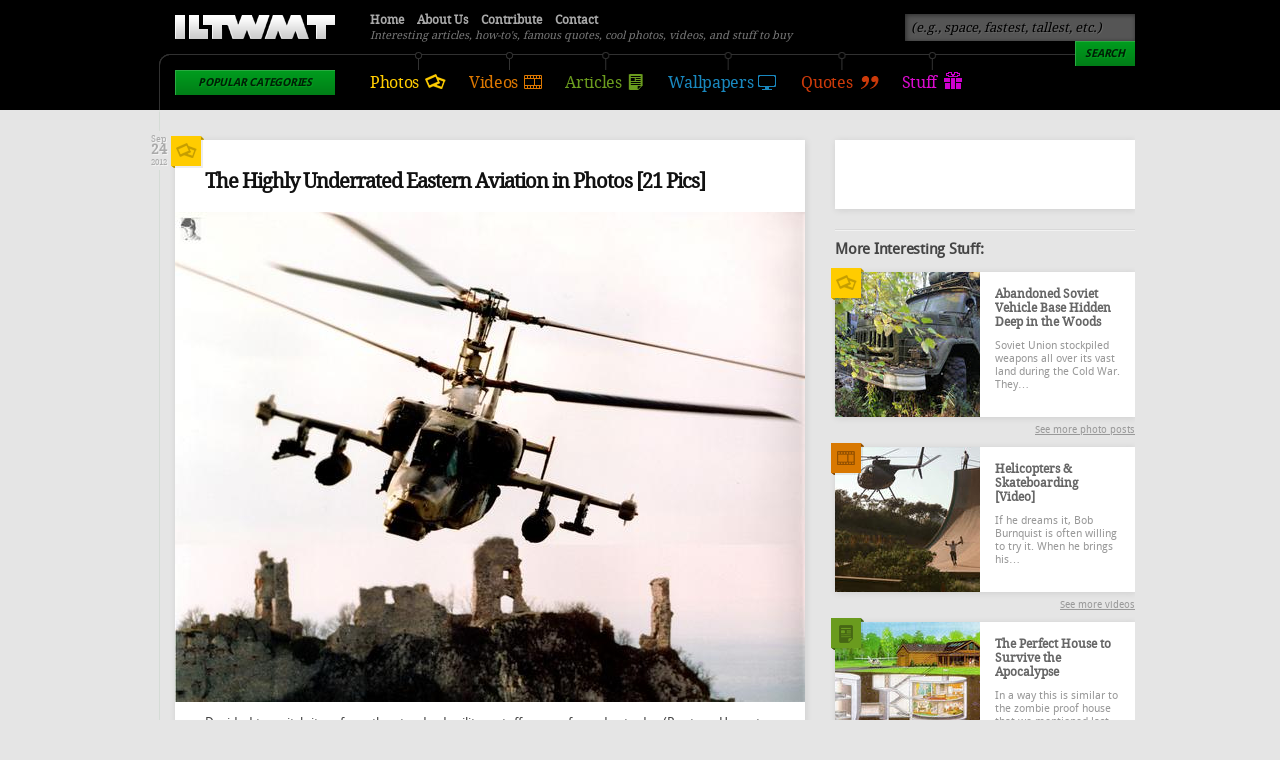

--- FILE ---
content_type: text/html; charset=utf-8
request_url: https://www.iliketowastemytime.com/2012/09/24/highly-underrated-eastern-aviation-in-photos-21-pics
body_size: 9403
content:
<!DOCTYPE html PUBLIC "-//W3C//DTD XHTML 1.0 Transitional//EN" "http://www.w3.org/TR/xhtml1/DTD/xhtml1-transitional.dtd">
<!-- 
A project by:
 __    __                            ___        ___ __                
/\ \__/\ \                         / ___\ __  / ___\\ \__             
\ \  _\ \ \___    ___   ___   ___ /\ \__//\_\/\ \__/ \  _\  __  __    
 \ \ \/\ \  _  \/\  __\/__  \/ __ \ \  __\/\ \ \  __\ \ \/ /\ \/\ \   
  \ \ \_\ \ \ \ \ \ \/\  __//\  __/\ \ \_/\ \ \ \ \_/\ \ \_\ \ \_\ \  
   \ \__\\ \_\ \_\ \_\ \____\ \____\\ \_\  \ \_\ \_\  \ \__\\/\____ \ 
    \/__/ \/_/\/_/\/_/\/____/\/____/ \/_/   \/_/\/_/   \/__/ \/___/\ \
                                                                /\___/
                                                 threefifty.ca  \/__/
-->
<html xmlns="http://www.w3.org/1999/xhtml" xml:lang="en" lang="en" dir="ltr">
<head>
<meta http-equiv="Content-Type" content="text/html; charset=utf-8" />
<meta http-equiv="Content-Type" content="text/html; charset=utf-8" />
<meta property="og:site_name" content="I Like To Waste My Time"/>
<meta property="og:title" content="The Highly Underrated Eastern Aviation in Photos [21 Pics]"/>
<meta property="og:description" content="Decided to switch it up from the standard military stuff we see from day to day (raptors, hornets etc) and show you how the east likes their aviation. We like it because we are professional Ukrainians."/>
<meta property="og:type" content="blog"/>
<meta property="og:url" content="https://www.iliketowastemytime.com/2012/09/24/highly-underrated-eastern-aviation-in-photos-21-pics"/>
<meta property="og:image" content="https://www.iliketowastemytime.com/sites/default/files/eastern-aviation-ka-52.jpg"/>
<meta property="fb:admins" content="587525507,869455693"/>
<script type="text/javascript" src="http://platform.twitter.com/widgets.js"></script>
<script type="text/javascript" src="https://apis.google.com/js/plusone.js"></script>
<link rel="shortcut icon" href="/sites/default/files/iliketowastemytime_favicon_2.gif" type="image/x-icon" />
<meta name="keywords" content="soviet aviation,russian aviation,amazing,beautiful photos,insane planes,big bomber,fighter,Aviation,helicopter,mig,Military,russia,soviet,su-27,ukraine" />
<meta name="description" content="Decided to switch it up from the standard military stuff we see from day to day (raptors, hornets etc) and show you how the east likes their aviation. We like it because we are professional Ukrainians." />
<meta name="abstract" content="Soviet and Russian aviation is the best" />
<title>The Highly Underrated Eastern Aviation in Photos [21 Pics] | I Like To Waste My Time</title>
<link type="text/css" rel="stylesheet" media="all" href="/modules/node/node.css?b" />
<link type="text/css" rel="stylesheet" media="all" href="/modules/system/defaults.css?b" />
<link type="text/css" rel="stylesheet" media="all" href="/modules/system/system.css?b" />
<link type="text/css" rel="stylesheet" media="all" href="/modules/system/system-menus.css?b" />
<link type="text/css" rel="stylesheet" media="all" href="/modules/user/user.css?b" />
<link type="text/css" rel="stylesheet" media="all" href="/sites/all/modules/cck/theme/content-module.css?b" />
<link type="text/css" rel="stylesheet" media="all" href="/sites/all/modules/ckeditor/ckeditor.css?b" />
<link type="text/css" rel="stylesheet" media="all" href="/sites/all/modules/filefield/filefield.css?b" />
<link type="text/css" rel="stylesheet" media="all" href="/sites/all/modules/search_autocomplete/css/jquery.autocomplete.css?b" />
<link type="text/css" rel="stylesheet" media="all" href="/sites/all/modules/simplenews/simplenews.css?b" />
<link type="text/css" rel="stylesheet" media="all" href="/sites/all/modules/cck/modules/fieldgroup/fieldgroup.css?b" />
<link type="text/css" rel="stylesheet" media="all" href="/sites/all/modules/views/css/views.css?b" />
<link type="text/css" rel="stylesheet" media="all" href="/sites/all/themes/iltwmt/style.css?b" />
<script type="text/javascript" src="/sites/default/files/js/js_51d03206aab8d65fa1f55ad496536024.js"></script>
<script type="text/javascript">
<!--//--><![CDATA[//><!--
jQuery.extend(Drupal.settings, { "basePath": "/", "googleanalytics": { "trackOutbound": 1, "trackMailto": 1, "trackDownload": 1, "trackDownloadExtensions": "7z|aac|arc|arj|asf|asx|avi|bin|csv|doc|exe|flv|gif|gz|gzip|hqx|jar|jpe?g|js|mp(2|3|4|e?g)|mov(ie)?|msi|msp|pdf|phps|png|ppt|qtm?|ra(m|r)?|sea|sit|tar|tgz|torrent|txt|wav|wma|wmv|wpd|xls|xml|z|zip" }, "search_autocomplete": { "form1": { "selector": "#search-form", "minChars": "3", "max_sug": "15", "url": "/search_autocomplete/1/autocomplete", "fid": "1" }, "form3": { "selector": "#search-block-form", "minChars": "3", "max_sug": "15", "url": "/search_autocomplete/3/autocomplete", "fid": "3" } } });
//--><!]]>
</script>
<meta property="fb:pages" content="184777168233314" />
</head>
<body>
  <div id="fb-root"></div>
      <script>(function(d, s, id) {
        var js, fjs = d.getElementsByTagName(s)[0];
        if (d.getElementById(id)) return;
        js = d.createElement(s); js.id = id;
        js.src = "//connect.facebook.net/en_US/all.js#xfbml=1&appId=250863288273475";
        fjs.parentNode.insertBefore(js, fjs);
      }(document, 'script', 'facebook-jssdk'));</script><div id="header-bg" class="sticky">
    <div id="header">
    <h1 class="logo"><a href="/">I Like To Waste My Time</a></h1>
    <p class="slogan">Interesting articles, how-to's, famous quotes, cool photos, videos, and stuff to buy</p>
    <ul class="menu-main">
      <li class="photos"><a href="/photos">Photos</a></li>
      <li class="videos"><a href="/videos">Videos</a></li>
      <li class="articles"><a href="/articles">Articles</a></li>
      <li class="wallpapers"><a href="/wallpapers">Wallpapers</a></li>
      <li class="quotes"><a href="/quotes">Quotes</a></li>
      <li class="stuff"><a href="/stuff">Stuff</a></li>
    </ul>
    <div class="categories">
      <h3 class="button">Popular Categories</h3><ul><li><a href="/abandoned">Abandoned</a></li><li><a href="/architecture">Architecture</a></li><li><a href="/art">Art</a></li><li><a href="/aviation">Aviation</a></li><li><a href="/bikes">Bikes</a></li><li><a href="/boats">Boats</a></li><li><a href="/cars">Cars</a></li><li><a href="/conspiracy">Conspiracy</a></li><li><a href="/diy">DIY</a></li><li><a href="/funny">Funny</a></li><li><a href="/history">History</a></li><li><a href="/luxury">Luxury</a></li><li><a href="/military">Military</a></li><li><a href="/music">Music</a></li><li><a href="/places">Places</a></li><li><a href="/society">Society</a></li><li><a href="/space">Space</a></li><li><a href="/sports">Sports</a></li><li><a href="/technology">Technology</a></li><li><a href="/wtf">WTF?</a></li><li><a href="/nature">Nature</a></li><li><a href="/misc">Misc</a></li><li><a href="/top-100">Top 100</a></li></ul>    </div>
    <ul class="menu-secondary">
      <li><a href="/">Home</a></li>
      <li><a href="/about">About Us</a></li>
      <li><a href="/contribute">Contribute</a></li>
      <li><a href="/contact">Contact</a></li>
    </ul>
        <div class="search">
      <form action="/2012/09/24/highly-underrated-eastern-aviation-in-photos-21-pics"  accept-charset="UTF-8" method="post" id="search-block-form">
<div><div class="container-inline">
  <div class="form-item" id="edit-search-block-form-1-wrapper">
 <input type="text" maxlength="128" name="search_block_form" id="edit-search-block-form-1" size="15" value="(e.g., space, fastest, tallest, etc.)" title="Enter the terms you wish to search for." class="form-text" />
</div>
<input type="submit" name="op" id="edit-submit" value="Search"  class="form-submit button" /><input type="hidden" name="form_build_id" id="form-U0bTPDA7f5V4ZFBattaglvPn_wVrPxMiThzwb3V9f3A" value="form-U0bTPDA7f5V4ZFBattaglvPn_wVrPxMiThzwb3V9f3A"  />
<input type="hidden" name="form_id" id="edit-search-block-form" value="search_block_form"  />
</div>

</div></form>
    </div>
      </div>
</div>
<div id="main-container" class="sticky">
  <div id="content">
                            <div class="post photo">
          <h2><a href="/2012/09/24/highly-underrated-eastern-aviation-in-photos-21-pics">The Highly Underrated Eastern Aviation in Photos [21 Pics]</a></h2>
          <p><a href="/sites/default/files/eastern-aviation-ka-52.jpg"><img src="https://www.iliketowastemytime.com/sites/default/files/imagecache/blog_image/eastern-aviation-ka-52.jpg" alt="Ka 52" title=""  class="imagecache imagecache-blog_image" width="630" height="490" /></a></p>
        <p class="time"><span class="month">Sep</span> <span class="day">24</span> <span class="year">2012</span></p>  <p>Decided to switch it up from the standard military stuff we see from day to day (Raptors, Hornets, etc) and show you how the East likes their aviation. We like it too.</p>
<p><strong>Cover Photo:</strong> Kamov <a title="Ka-50 Wiki Page" target="_blank" href="http://en.wikipedia.org/wiki/Kamov_Ka-50">Ka-50 &ldquo;Black Shark&rdquo;</a> is piloting around ancient ruins. Only a handful of these helicopters are currently in service due to budget cuts after the fall of the Soviet Union.</p>
<p><a href="/sites/default/files/eastern-aviation-22m3-1.jpg" id="img-2"><img src="https://www.iliketowastemytime.com/sites/default/files/imagecache/blog_image/eastern-aviation-22m3-1.jpg" alt="Tu 22 M3" title=""  class="lazy" width="630" height="376" /></a></p>
<p class="caption"><a title="Tu-22M3 Wiki Page" target="_blank" href="http://en.wikipedia.org/wiki/Tupolev_Tu-22M">Tu-22M3</a> preparing for take off. It is Russia's primary supersonic, swing-wing, long-range strategic and maritime strike bomber.</p>
<p><a href="/sites/default/files/eastern-aviation-ka50.jpg" id="img-3"><img src="https://www.iliketowastemytime.com/sites/default/files/imagecache/blog_image/eastern-aviation-ka50.jpg" alt="Ka 50" title=""  class="lazy" width="630" height="420" /></a></p>
<p class="caption">Two <a title="Ka-50 Wiki Page" target="_blank" href="http://en.wikipedia.org/wiki/Kamov_Ka-50">Ka-50</a> flying in formation. These helicopters are extremely unique in their construction (no rear rotor) and have ejection seat capability. During an ejection sequence the rotor blades shoot off with explosive charges, and the cockpit is jettisoned allowing a safe exit for the pilot.</p>
<p><a href="/sites/default/files/eastern-aviation-mig25.jpg" id="img-4"><img src="https://www.iliketowastemytime.com/sites/default/files/imagecache/blog_image/eastern-aviation-mig25.jpg" alt="Mig 25" title=""  class="lazy" width="630" height="420" /></a></p>
<p class="caption"><a title="MiG-25 Wiki Page" target="_blank" href="http://en.wikipedia.org/wiki/Mikoyan-Gurevich_MiG-25">MiG-25 &ldquo;Foxbat&rdquo;</a> during take off. A most impressive aircraft designed to fill the role of a supersonic interceptor and reconnaissance aircraft. The MiG has a top speed of Mach 2.83+ (as high as Mach 3.2, but at risk of significant damage to the engines) making it the second fastest and second highest-flying military aircraft ever fielded after the <a title="SR-71 ILTWMT Article" target="_blank" href="http://iliketowastemytime.com/facts-you-didnt-know-about-sr71-blackbird">SR-71 &ldquo;Blackbird&rdquo;</a>.</p>
<p><a href="/sites/default/files/eastern-aviation-ka52-alligator.jpg" id="img-5"><img src="https://www.iliketowastemytime.com/sites/default/files/imagecache/blog_image/eastern-aviation-ka52-alligator.jpg" alt="Ka 52" title=""  class="lazy" width="630" height="421" /></a></p>
<p class="caption"><a title="Ka-50/52 Wiki Page" target="_blank" href="http://en.wikipedia.org/wiki/Kamov_Ka-50">Ka-52 &ldquo;Alligator&rdquo;</a>, is a newer version of the Ka-50. It has a twin side-by-side cockpit layout, which enables the pilot and the copilot to work more closely when attacking ground units.</p>
<p><a href="/sites/default/files/eastern-aviation-mig29.jpg" id="img-6"><img src="https://www.iliketowastemytime.com/sites/default/files/imagecache/blog_image/eastern-aviation-mig29.jpg" alt="Mig 29" title=""  class="lazy" width="630" height="394" /></a></p>
<p class="caption"><a title="MiG-29 Wiki Page" target="_blank" href="http://en.wikipedia.org/wiki/Mikoyan_MiG-29">MiG-29</a> doing low-flying maneuvers at an airshow. The MiG-29 is one of the most successful (and cost effective) air superiority fighters in the world. Currently 29 countries across the globe are actively using these fighters.</p>
<p><a href="/sites/default/files/eastern-aviation-mi24.jpg" id="img-7"><img src="https://www.iliketowastemytime.com/sites/default/files/imagecache/blog_image/eastern-aviation-mi24.jpg" alt="Mi 24" title=""  class="lazy" width="630" height="394" /></a></p>
<p class="caption">A <a title="Mi-24 Hind Wiki Page" target="_blank" href="http://en.wikipedia.org/wiki/Mil_Mi-24">Mi-24 &ldquo;Hind&rdquo;</a> performing a low fly-by over an armored column. A helicopter that was liked by the pilots that flew it. Many called it the flying tank due to the amount of damage it could take during combat. It proved its capability during the Soviet-Afghan war of the 80's.</p>
<p><a href="/sites/default/files/eastern-aviation-mi-24.jpg" id="img-8"><img src="https://www.iliketowastemytime.com/sites/default/files/imagecache/blog_image/eastern-aviation-mi-24.jpg" alt="Mi 24" title=""  class="lazy" width="630" height="354" /></a></p>
<p class="caption">Two <a title="Mi-24 Wiki Page" target="_blank" href="http://en.wikipedia.org/wiki/Mil_Mi-24">Mi-24</a> firing unguided rockets (and canons) at ground targets. Over 2,000 of these birds have been made, and many countries across the world are still actively using these helicopters.</p>
<p><a href="/sites/default/files/eastern-aviation-mig25-1.jpg" id="img-9"><img src="https://www.iliketowastemytime.com/sites/default/files/imagecache/blog_image/eastern-aviation-mig25-1.jpg" alt="Mig 25" title=""  class="lazy" width="630" height="419" /></a></p>
<p class="caption">The capabilities of the <a title="MiG-25 Wiki Page" target="_blank" href="http://en.wikipedia.org/wiki/Mikoyan-Gurevich_MiG-25">MiG-25</a> were better understood in 1976 when Soviet pilot Viktor Belenko defected in a MiG-25 to the United States via Japan. The West was shocked about the performance figures of the new MiG, and as a result upped performance figures of their new F-15 fighter during the development.</p>
<p><a href="/sites/default/files/eastern-aviation-mig-29.jpg" id="img-10"><img src="https://www.iliketowastemytime.com/sites/default/files/imagecache/blog_image/eastern-aviation-mig-29.jpg" alt="Mig 29" title=""  class="lazy" width="630" height="394" /></a></p>
<p class="caption"><a title="MiG-29 Wiki Page" target="_blank" href="http://en.wikipedia.org/wiki/Mikoyan_MiG-29">MiG-29</a> has proved to be an extremely reliable airplane over the years and is currently undergoing constant modernization. This one is performing aerial maneuvers at an airshow.</p>
<p><a href="/sites/default/files/eastern-aviation-pakfa.jpg" id="img-11"><img src="https://www.iliketowastemytime.com/sites/default/files/imagecache/blog_image/eastern-aviation-pakfa.jpg" alt="Pak-Fa" title=""  class="lazy" width="630" height="354" /></a></p>
<p class="caption">Sukhoi <a title="Sukhoi PAK FA Wiki Page" target="_blank" href="http://en.wikipedia.org/wiki/Sukhoi_PAK_FA">PAK FA</a> is a fifth generation stealth fighter. It is one of the most modern aircraft built today (alongside the Raptor and the Lightning). Currently only four have been made, and are undergoing flight testing. Russia is said to have 60 more by 2016.</p>
<p><a href="/sites/default/files/eastern-aviation-tu95.jpg" id="img-12"><img src="https://www.iliketowastemytime.com/sites/default/files/imagecache/blog_image/eastern-aviation-tu95.jpg" alt="Tu 95" title=""  class="lazy" width="630" height="501" /></a></p>
<p class="caption"><a title="Tu-95 Wiki Page" target="_blank" href="http://en.wikipedia.org/wiki/Tupolev_Tu-95">Tu-95</a> &ldquo;Bear&rdquo; is a huge four engine, turbo-prop powered strategic bomber and missile platform. Despite being a propeller driven aircraft, it is capable of reaching extremely high speeds of approximately 900km/h.</p>
<p><a href="/sites/default/files/eastern-aviation-Mig-25.jpg" id="img-13"><img src="https://www.iliketowastemytime.com/sites/default/files/imagecache/blog_image/eastern-aviation-Mig-25.jpg" alt="Mig 25" title=""  class="lazy" width="630" height="420" /></a></p>
<p class="caption"><a title="MiG-25 Wiki Page" target="_blank" href="http://en.wikipedia.org/wiki/Mikoyan-Gurevich_MiG-25">MiG-25</a> is able to carry four air-to-air missiles and is equipped with an extremely powerful radar that was studied by the West.</p>
<p><a href="/sites/default/files/eastern-aviation-pak-fak-mig29.jpg" id="img-14"><img src="https://www.iliketowastemytime.com/sites/default/files/imagecache/blog_image/eastern-aviation-pak-fak-mig29.jpg" alt="Pak Fa &amp; Mig 29 side-by-side" title=""  class="lazy" width="630" height="354" /></a></p>
<p class="caption">Sukhoi <a title="Sukhoi PAK FA Wiki Page" target="_blank" href="http://en.wikipedia.org/wiki/Sukhoi_PAK_FA">PAK FA</a> and MiG-29 flying in close formation during trials. What a stunning paint scheme on the PAK FA!</p>
<p><a href="/sites/default/files/eastern-aviation-su-24.jpg" id="img-15"><img src="https://www.iliketowastemytime.com/sites/default/files/imagecache/blog_image/eastern-aviation-su-24.jpg" alt="Su 24" title=""  class="lazy" width="630" height="354" /></a></p>
<p class="caption"><a title="Su-24 Wiki Page" target="_blank" href="http://en.wikipedia.org/wiki/Sukhoi_Su-24">Su-24</a> during take off. A supersonic, all-weather attack aircraft developed in the Soviet Union. This variable-sweep wing, twin-engined two-seater carried the USSR's first integrated digital navigation/attack system.</p>
<p><a href="/sites/default/files/eastern-aviation-su-27.jpg" id="img-16"><img src="https://www.iliketowastemytime.com/sites/default/files/imagecache/blog_image/eastern-aviation-su-27.jpg" alt="Su 27" title=""  class="lazy" width="630" height="473" /></a></p>
<p class="caption"><a title="Su-27 Wiki Page" target="_blank" href="http://en.wikipedia.org/wiki/Sukhoi_Su-27">Su-27</a> is a twin-engine super-maneuverable fighter aircraft designed by Sukhoi. It was intended as a direct competitor for the large United States fourth generation fighters, with 3,530-kilometre (1,910 nmi) range, heavy armament, sophisticated avionics and high maneuverability. It is also the only aircraft capable of doing the <a target="_blank" href="http://www.youtube.com/watch?v=2O9q6EJhssQ">&quot;Cobra&quot; maneuver</a>.</p>
<p><a href="/sites/default/files/eastern-aviation-tu95-1.jpg" id="img-17"><img src="https://www.iliketowastemytime.com/sites/default/files/imagecache/blog_image/eastern-aviation-tu95-1.jpg" alt="Tu 95" title=""  class="lazy" width="630" height="414" /></a></p>
<p class="caption">Many US submarine commanders said that the <a title="Tu-95 Wiki Page" target="_blank" href="http://en.wikipedia.org/wiki/Tupolev_Tu-95">Tu-95</a> engines were so distinctive and loud that they could hear them flying overhead while being submerged. The turbo-prop design provided a longer range and a higher speed over the conventional piston engine design.</p>
<p><a href="/sites/default/files/eastern-aviation-su-34.jpg" id="img-18"><img src="https://www.iliketowastemytime.com/sites/default/files/imagecache/blog_image/eastern-aviation-su-34.jpg" alt="Su 34" title=""  class="lazy" width="630" height="560" /></a></p>
<p class="caption"><a title="Su-34 Wiki Page" target="_blank" href="http://en.wikipedia.org/wiki/Sukhoi_Su-34">Su-34</a> side-by-side modification of the <a title="Su-27 Wiki Page" target="_blank" href="http://en.wikipedia.org/wiki/Sukhoi_Su-27">Su-27</a>. It is intended to serve as a fighter-bomber that will eventually replace the Su-24.</p>
<p><a href="/sites/default/files/eastern-aviation-tu-22m3.jpg" id="img-19"><img src="https://www.iliketowastemytime.com/sites/default/files/imagecache/blog_image/eastern-aviation-tu-22m3.jpg" alt="Tu 22 M3" title=""  class="lazy" width="630" height="424" /></a></p>
<p class="caption"><a title="Tu-22M3 Wiki Page" target="_blank" href="http://en.wikipedia.org/wiki/Tupolev_Tu-22M">Tu-22M3</a> taking off with full afterburners. These things are massive!</p>
<p><a href="/sites/default/files/eastern-aviation-tu95-engines.jpg" id="img-20"><img src="https://www.iliketowastemytime.com/sites/default/files/imagecache/blog_image/eastern-aviation-tu95-engines.jpg" alt="Tu 95" title=""  class="lazy" width="630" height="420" /></a></p>
<p class="caption">A closeup of the complex Kuznetsov NK-12M turboprops on the <a title="Tu-95 Wiki Page" target="_blank" href="http://en.wikipedia.org/wiki/Tupolev_Tu-95">Tu-95</a>. Its blades, which rotate faster than the speed of sound, according to one media source, make it arguably the noisiest military aircraft on earth. The civilian airliner version, Tu-114 still holds the world record for being the fastest propeller driven airliner.</p>
<p><a href="/sites/default/files/eastern-aviation-tu-160_0.jpg" id="img-21"><img src="https://www.iliketowastemytime.com/sites/default/files/imagecache/blog_image/eastern-aviation-tu-160_0.jpg" alt="Tu-160" title=""  class="lazy" width="630" height="445" /></a></p>
<p class="caption">The insanely massive, <a title="Tu-160 Wiki Page" target="_blank" href="http://en.wikipedia.org/wiki/Tupolev_Tu-160">Tu-160</a> in flight. Although several civil and military transport aircraft are larger in overall dimensions, the Tu-160 is currently the world's largest combat aircraft, largest supersonic aircraft, and largest variable-sweep aircraft built. In addition, the Tu-160 has the heaviest takeoff weight of any military aircraft besides transports.</p>
    <p class="icon-category"><a href="/photos">See more photo posts</a></p>
      <div class="bottom-share"><h4>Share this post:</h4><div class="facebook-like"><iframe src="http://www.facebook.com/plugins/like.php?href=https://www.iliketowastemytime.com/2012/09/24/highly-underrated-eastern-aviation-in-photos-21-pics&amp;layout=box_count&amp;show_faces=&amp;width=90&amp;action=like&amp;colorscheme=light&amp;height=62" scrolling="no" frameborder="0" style="border:none; overflow:hidden; width:90px; height:62px;" allowTransparency="true"></iframe></div><div class="reddit-button"><script type="text/javascript" src="http://www.reddit.com/static/button/button2.js?url=https://www.iliketowastemytime.com/2012/09/24/highly-underrated-eastern-aviation-in-photos-21-pics"></script></div><div class="tweet-button"><a href="https://twitter.com/share" class="twitter-share-button" data-text="The Highly Underrated Eastern Aviation in Photos [21 Pics]" 
      data-url="https://www.iliketowastemytime.com/2012/09/24/highly-underrated-eastern-aviation-in-photos-21-pics" data-count="vertical" data-via="ILTWMT">Tweet</a></div><div class="stumble-upon"><script src="http://www.stumbleupon.com/hostedbadge.php?s=5&r=https://www.iliketowastemytime.com/2012/09/24/highly-underrated-eastern-aviation-in-photos-21-pics"></script></div><div class="pinterest-button"><a href="http://pinterest.com/pin/create/button/?url=https://www.iliketowastemytime.com/2012/09/24/highly-underrated-eastern-aviation-in-photos-21-pics&media=https://www.iliketowastemytime.com/sites/default/files/eastern-aviation-ka-52.jpg" class="pin-it-button" count-layout="vertical">Pin It</a>
      <script type="text/javascript" src="http://assets.pinterest.com/js/pinit.js"></script></div><div class="google-plusone"><g:plusone size="tall"  href="https://www.iliketowastemytime.com/2012/09/24/highly-underrated-eastern-aviation-in-photos-21-pics"></g:plusone></div></div><div id="facebook-site"><h3>Like our Facebook page & receive daily updates on your wall:</h3><iframe src="//www.facebook.com/plugins/like.php?href=http%3A%2F%2Fwww.facebook.com%2Filiketowastemytime&amp;
    send=false&amp;layout=button_count&amp;width=80&amp;show_faces=false&amp;action=like&amp;colorscheme=light&amp;font&amp;
    height=21&amp;appId=250863288273475" scrolling="no" frameborder="0" style="border:none; overflow:hidden; width:80px; height:21px;" allowTransparency="true"></iframe><img class="megusta" alt="Are you going to like it?" src="/sites/all/themes/iltwmt/images/megusta.png" style="display: none;"></div><div id="post-footer"><p class="times-read">This post has been viewed <strong>32,602</strong> times.</p><p><strong>Categories:</strong> <a href="/aviation">Aviation</a>, <a href="/military">Military</a></p><p><strong>Tags:</strong> <a href="/taxonomy/term/260">helicopter</a>, <a href="/taxonomy/term/449">mig</a>, <a href="/taxonomy/term/141">russia</a>, <a href="/taxonomy/term/79">soviet</a>, <a href="/taxonomy/term/450">su-27</a>, <a href="/taxonomy/term/73">ukraine</a></p><p>Wrong or incomplete source(s)? <a href="mailto:info@iliketowastemytime.com?subject=The Highly Underrated Eastern Aviation in Photos [21 Pics] [922] - Incomplete/Wrong Sources">Let us know!</a></p></div>    <hr />
</div>
      <h2>You May Also Like</h2><div class="post photo listing">
      <p class="preview"><a href="/2012/06/18/incredible-military-photos-pt2-30-pics"><img src="https://www.iliketowastemytime.com/sites/default/files/imagecache/blog_preview/ch-53e-super-stallion-paratrooper-arabian-sea.jpg" alt="" title=""  class="imagecache imagecache-blog_preview" width="300" height="200" /></a></p>    <h2><a href="/2012/06/18/incredible-military-photos-pt2-30-pics">Incredible Military Photos Pt.2 [30 Pics]</a></h2>
    <p class="time"><span class="month">Jun</span> <span class="day">18</span> <span class="year">2012</span></p>  <p>An amazing roundup of the best military photos we came across since our <a title="54 Incredible Military Photos ILTWMT Page" target="_blank" href="http://iliketowastemytime.com/2012/04/24/54-incredible-military-photos">last military photo compilation</a>.</p>
      <p><a href="/2012/06/18/incredible-military-photos-pt2-30-pics">View Post</a></p>
    <p class="icon-category"><a href="/photos">See more photo posts</a></p>
    <hr />
</div>
        <h2>Comments</h2>
    <div id="disqus-comments"><div id="disqus_thread"></div><script type="text/javascript">
            /* * * CONFIGURATION VARIABLES: EDIT BEFORE PASTING INTO YOUR WEBPAGE * * */
            var disqus_shortname = 'iltwmt'; // required: replace example with your forum shortname/* * * DON'T EDIT BELOW THIS LINE * * */
                (function() {
                    var dsq = document.createElement('script'); dsq.type = 'text/javascript'; dsq.async = true;
                    dsq.src = 'http://' + disqus_shortname + '.disqus.com/embed.js';
                    (document.getElementsByTagName('head')[0] || document.getElementsByTagName('body')[0]).appendChild(dsq);
                })();
            </script>
            <noscript>Please enable JavaScript to view the <a href="http://disqus.com/?ref_noscript">comments powered by Disqus.</a></noscript>
            <a href="http://disqus.com" class="dsq-brlink">comments powered by <span class="logo-disqus">Disqus</span></a></div>
    <div class="item-list"></div>
      </div>
    <div id="sidebar" class="sticky">
    <div class="facebook">
      <!--a title="A link to our Facebook page" href="http://www.facebook.com/iliketowastemytime">Visit our Facebook page for more frequent updates</a-->
      <iframe src="//www.facebook.com/plugins/likebox.php?href=http%3A%2F%2Fwww.facebook.com%2Filiketowastemytime&amp;width=300&amp;height=69&amp;show_faces=false&amp;colorscheme=light&amp;stream=false&amp;border_color&amp;header=false&amp;appId=173007146117411" scrolling="no" frameborder="0" style="border:none; overflow:hidden; width:300px; height:69px;" allowTransparency="true"></iframe>    </div>
    <hr />
    <h3>More Interesting Stuff:</h3>
    <div class="post photo"><div class="icon-category"></div><p class="preview"><a href="/2012/01/25/abandoned-soviet-vehicle-base-hidden-deep-in-woods"><img src="https://www.iliketowastemytime.com/sites/default/files/imagecache/sidebar_regular/soviet_ussr_preview.jpg" alt="Secret Soviet Base Abandoned" title=""  class="imagecache imagecache-sidebar_regular" width="145" height="145" /></a></p><h2><a href="/2012/01/25/abandoned-soviet-vehicle-base-hidden-deep-in-woods">Abandoned Soviet Vehicle Base Hidden Deep in the Woods</a></h2><p>Soviet Union stockpiled weapons all over its vast land during the Cold War. They&hellip;</p><p class="readmore"><a href="/photos">See more photo posts</a></p></div><div class="post video"><div class="icon-category"></div><p class="preview"><a href="/2013/08/28/helicopters-skateboarding-video"><img src="https://www.iliketowastemytime.com/sites/default/files/imagecache/sidebar_regular/helicopters-and-skateboarding-video-iltwmt.jpg" alt="Helicopters &amp; Skateboarding [Video]" title=""  class="imagecache imagecache-sidebar_regular" width="145" height="145" /></a></p><h2><a href="/2013/08/28/helicopters-skateboarding-video">Helicopters &amp; Skateboarding [Video]</a></h2><p>
If he dreams it, Bob Burnquist is often willing to try it. When he brings his&hellip;</p><p class="readmore"><a href="/videos">See more videos</a></p></div><div class="post article"><div class="icon-category"></div><p class="preview"><a href="/2012/03/23/perfect-house-to-survive-apocalypse"><img src="https://www.iliketowastemytime.com/sites/default/files/imagecache/sidebar_regular/apocalypse_house_for_sale_hidden_bunker_preview_0.jpg" alt="" title=""  class="imagecache imagecache-sidebar_regular" width="145" height="145" /></a></p><h2><a href="/2012/03/23/perfect-house-to-survive-apocalypse">The Perfect House to Survive the Apocalypse</a></h2><p>In a way this is similar to the zombie proof house that we mentioned last year,&hellip;</p><p class="readmore"><a href="/articles">See more articles</a></p></div><div class="post wallpaper"><div class="icon-category"></div><p class="preview"><a href="/2012/06/13/daily-wallpaper-v-22-osprey-night"><img src="https://www.iliketowastemytime.com/sites/default/files/imagecache/sidebar_wallpaper/v-22-osprey-night.jpg" alt="Bell Boeing V22 Osprey Wallpaper" title=""  class="imagecache imagecache-sidebar_wallpaper" width="300" height="145" /></a></p><h2><a href="/2012/06/13/daily-wallpaper-v-22-osprey-night">Daily Wallpaper: V-22 Osprey at Night</a></h2><p class="readmore"><a href="/wallpapers">Download more wallpapers</a></p></div>  </div>
    <hr />
</div>
<div id="footer-bg">
  <div id="footer">
    <div class="block quote">
          <h2><a href="/2012/02/06/whatever-mind-can-conceive-and-believe-mind-can-achieve">&ldquo;Whatever the mind can conceive and believe, the mind can achieve.&rdquo;</a></h2>
      <p>Quote by Napoleon Hill. <a target="_blank" href="http://www.youtube.com/watch?v=2hA-7aq6OXI&amp;feature=youtu.be">Check out his video</a>. Great man!</p>        </div>
    <div class="block">
      <h3>Stay Updated</h3>
      <p>The best way to stay updated is by liking our <a href="http://www.facebook.com/iliketowastemytime" target="_blank">Facebook page</a> &ndash; we post even more often there.</p>
      <div class="social">
        <div class="facebook"><iframe src="//www.facebook.com/plugins/like.php?href=http%3A%2F%2Fwww.facebook.com%2Filiketowastemytime&amp;
    send=false&amp;layout=button_count&amp;width=80&amp;show_faces=false&amp;action=like&amp;colorscheme=light&amp;font&amp;
    height=21&amp;appId=250863288273475" scrolling="no" frameborder="0" style="border:none; overflow:hidden; width:80px; height:21px;" allowTransparency="true"></iframe></div>
        <div class="twitter"><a href="https://twitter.com/ILTWMT" class="twitter-follow-button" data-show-count="false">Follow @ILTWMT</a>
    <script>!function(d,s,id){var js,fjs=d.getElementsByTagName(s)[0];if(!d.getElementById(id)){js=d.createElement(s);
    js.id=id;js.src="//platform.twitter.com/widgets.js";fjs.parentNode.insertBefore(js,fjs);}}(document,"script","twitter-wjs");</script></div>
        <div class="rss"><a class="rss" href="/rss" target="_blank">Subscribe to RSS</a></div>
      </div>
      <hr />
      <p>Alternatively, you can pre-register for our weekly newsletter; it will go live as soon as we get enough interested people.</p>
      <div class="newsletter">
        <form id="newsletter-ajax">
          <input class="form-text ac_input" name="newsletter" type="text" value="your email" />
          <input class="button" name="newsletter" type="button" value="Register" />
        </form>
      </div>
    </div>
    <div class="block">
      <p class="copyright">Copy us all you want, but please respect our contributors. <a href="/privacy-policy">Privacy Policy</a>.</p>
      <p class="credits">Made and maintained with love in Edmonton and San Francisco by  <a href="http://threefifty.ca/work/iltwmt" target="_blank">Threefifty</a>.</p>
      <hr />
      <p><strong>Other projects by us:</strong></p>
      <ul>
        <li><a href="http://architecturestyle.net" target="_blank">Architecture Style</a> &ndash; architecture buildings gallery.</li>
        <li><a href="http://refreshstyle.net" target="_blank">Refresh Style</a>, &ndash; a web design showcase.</li>
        <li><a href="http://stationerystyle.net" target="_blank">Stationery Style</a> &ndash; design inspiration gallery.</li>
        <li><a href="http://flskins.com" target="_blank">FL Skins</a> &ndash; music production and FL Studio add-ons.</li>
        <li><a href="http://drupalstyle.com" target="_blank">Drupal Style</a> &ndash; free Drupal themes, tutorials, etc.</li>
        <li><a href="http://precisemodeling.com" target="_blank">Precise Modeling</a> &ndash; is where we build scale models.</li>
        <li><a href="http://djyura.com" target="_blank">DJ Yura</a> &ndash; amazing electronic music for your day.</li>
      </ul>
    </div>
    <hr />
    <p><a class="button" href="#main-container">Back to top</a></p>
    <p class="the-end"><a href="http://www.kopimi.com/kopimi/" target="_blank">Кінець. ッ</a></p>
  </div>
</div>
<script type="text/javascript">
<!--//--><![CDATA[//><!--
var _gaq = _gaq || [];_gaq.push(["_setAccount", "UA-339941-58"]);_gaq.push(["_trackPageview"]);(function() {var ga = document.createElement("script");ga.type = "text/javascript";ga.async = true;ga.src = ("https:" == document.location.protocol ? "https://ssl" : "http://www") + ".google-analytics.com/ga.js";var s = document.getElementsByTagName("script")[0];s.parentNode.insertBefore(ga, s);})();
//--><!]]>
</script>
</body>
</html>

--- FILE ---
content_type: text/html; charset=utf-8
request_url: https://accounts.google.com/o/oauth2/postmessageRelay?parent=https%3A%2F%2Fwww.iliketowastemytime.com&jsh=m%3B%2F_%2Fscs%2Fabc-static%2F_%2Fjs%2Fk%3Dgapi.lb.en.2kN9-TZiXrM.O%2Fd%3D1%2Frs%3DAHpOoo_B4hu0FeWRuWHfxnZ3V0WubwN7Qw%2Fm%3D__features__
body_size: 158
content:
<!DOCTYPE html><html><head><title></title><meta http-equiv="content-type" content="text/html; charset=utf-8"><meta http-equiv="X-UA-Compatible" content="IE=edge"><meta name="viewport" content="width=device-width, initial-scale=1, minimum-scale=1, maximum-scale=1, user-scalable=0"><script src='https://ssl.gstatic.com/accounts/o/2580342461-postmessagerelay.js' nonce="na7dOih4sDp1Wh6XM_x6Mg"></script></head><body><script type="text/javascript" src="https://apis.google.com/js/rpc:shindig_random.js?onload=init" nonce="na7dOih4sDp1Wh6XM_x6Mg"></script></body></html>

--- FILE ---
content_type: text/css
request_url: https://www.iliketowastemytime.com/sites/all/modules/search_autocomplete/css/jquery.autocomplete.css?b
body_size: 478
content:
.ac_input {
	background-image: url("throbber.gif");
    background-position: 100% 2px;
    background-repeat: no-repeat;
}
.ac_loading {
	/*background: white url('indicator.gif') right center no-repeat;*/
	background-image: url("throbber.gif");
    background-position: 100% -18px;
    background-repeat: no-repeat;
}

.ac_results {
	padding: 0px;
	border: 1px solid black;
	background-color: white;
	overflow: hidden;
	z-index: 99999;
}

.ac_results ul {
	width: 100%;
	list-style-position: outside;
	list-style: none;
	padding: 0;
	margin: 0;
}

.ac_results li {
	background-image: none;
	margin: 0px;
	padding: 2px 5px;
	cursor: default;
	display: block;
	/* 
	if width will be 100% horizontal scrollbar will apear 
	when scroll mode will be used
	*/
	/*width: 100%;*/
	font: menu;
	font-size: 12px;
	/* 
	it is very important, if line-height not setted or setted 
	in relative units scroll will be broken in firefox
	*/
	line-height: 16px;
	overflow: hidden;
}

.ac_odd {
	background-color: #eee;
}

.ac_over {
	background-color: #0A246A;
	color: white;
}

/* HELP PANEL CSS */
div.help {
  background-image: url("help.png");
}
div.help {
  background-color: #F7F7F7 !important;
  border: 1px solid #E7E7E7 !important;
}
div.help {
  background-color: #FFFFFF;
  background-position: 10px 50%;
  background-repeat: no-repeat;
  border: 1px solid;
  font-weight: normal;
  margin: 10px 0;
  padding: 15px 10px 15px 50px;
}


--- FILE ---
content_type: text/css
request_url: https://www.iliketowastemytime.com/sites/all/themes/iltwmt/style.css?b
body_size: 5262
content:
/**
 * A project by:
 *  __    __                            ___        ___ __                
 * /\ \__/\ \                         / ___\ __  / ___\\ \__             
 * \ \  _\ \ \___    ___   ___   ___ /\ \__//\_\/\ \__/ \  _\  __  __    
 *  \ \ \/\ \  _  \/\  __\/__  \/ __ \ \  __\/\ \ \  __\ \ \/ /\ \/\ \   
 *   \ \ \_\ \ \ \ \ \ \/\  __//\  __/\ \ \_/\ \ \ \ \_/\ \ \_\ \ \_\ \  
 *    \ \__\\ \_\ \_\ \_\ \____\ \____\\ \_\  \ \_\ \_\  \ \__\\/\____ \ 
 *     \/__/ \/_/\/_/\/_/\/____/\/____/ \/_/   \/_/\/_/   \/__/ \/___/\ \
 *                                                                 /\___/
 *                                                  threefifty.ca  \/__/
 * 
 * I Like to Waste My Time, for Drupal 6
 * Created on April 27, 2012
 * Authour(s): Yuriy Sklyar
 *
 */

/**
 * Global
 */
@font-face { font-family: 'Droid Sans'; src: url('fonts/droidsans-webfont.eot'); src: url('fonts/droidsans-webfont.eot?#iefix') format('embedded-opentype'), url('fonts/droidsans-webfont.woff') format('woff'), url('fonts/droidsans-webfont.ttf') format('truetype'); font-weight: normal; font-style: normal; }
@font-face { font-family: 'Droid Sans Bold'; src: url('fonts/droidsans-bold-webfont.eot'); src: url('fonts/droidsans-bold-webfont.eot?#iefix') format('embedded-opentype'), url('fonts/droidsans-bold-webfont.woff') format('woff'), url('fonts/droidsans-bold-webfont.ttf') format('truetype'); font-weight: normal; font-style: normal; }
@font-face { font-family: 'Droid Serif'; src: url('fonts/droidserif_0-webfont.eot'); src: url('fonts/droidserif_0-webfont.eot?#iefix') format('embedded-opentype'), url('fonts/droidserif_0-webfont.woff') format('woff'), url('fonts/droidserif_0-webfont.ttf') format('truetype'); font-weight: normal; font-style: normal; }
body { margin: 0; padding: 0; color: #444; font: 13px/17px 'Droid Sans'; text-align: center; line-height: 16px; background-color: #E5E5E5; }
img { border: 0; outline: 0; }
ul li { list-style: square; }
a { color: #009933; text-decoration: none; }
a:hover { text-decoration: underline; }
h2 { margin: 0 30px 20px 0; color: #111; font: bold 20px/22px 'Droid Serif'; letter-spacing: -1px; }
h2 a { color: #111; text-decoration: none; }
h2 a:hover { color: #009933; }
h2.category { margin: 0 0 -10px; color: #CCC; font: 6em 'Droid Sans Bold'; letter-spacing: -0.1em; line-height: 0.8em; text-transform: uppercase; }
h3 { margin: 0 30px 20px 0; }
h3 em { font-weight: normal; }
hr { margin: 0; padding: 0; height: 0; line-height: 0; border: dotted 0 #FFF; clear: both; }
.caption { margin: -15px 0 20px -30px; padding: 15px 30px; width: 570px !important; color: #CCC; font-size: 0.9em; background-color: #111; }
.time { margin: 0 !important; padding: 2px 0 !important; width: 18px !important; color: #AAA; font: 0.9em 'Droid Serif'; text-align: center; line-height: 1em; text-shadow: 1px 1px 0 #F3F3F3; background-color: #E5E5E5; position: absolute; top: -9px; left: -25px; }
.time .month { margin: 0; padding: 0; font-size: 0.8em; display: block; }
.time .day { margin: 0; padding: 0 0 2px 0; font-size: 1.2em; font-weight: bold; display: block; }
.time .year { margin: 0; padding: 0; font-size: 0.7em; display: block; }
.button { padding: 6px 10px 6px 10px; color: #002006; font: 11px 'Droid Sans Bold'; text-decoration: none; text-transform: uppercase; font-style: italic; letter-spacing: -0.02em; text-shadow: 1px 1px 0px #019C1E; border: 0; background: -webkit-gradient( linear, left top, left bottom, color-stop(0.05, #019c1e), color-stop(1, #007e17) ); background: -moz-linear-gradient( center top, #019c1e 5%, #007e17 100% ); filter: progid:DXImageTransform.Microsoft.gradient(startColorstr='#019c1e', endColorstr='#007e17');
background-color: #019c1e; box-shadow: inset 1px 1px 0px 0px #2aab42; -moz-box-shadow: inset 1px 1px 0px 0px #2aab42; -webkit-box-shadow: inset 1px 1px 0px 0px #2aab42; cursor: pointer; }
/**
 * Helper classes
 */
.muted { color: #BBB; }
.m-0, .m--0 { margin: 0 !important; }
.mt-0 { margin-top: 0 !important; }
.mr-0 { margin-right: 0 !important; }
.mb-0 { margin-bottom: 0 !important; }
.ml-0 { margin-left: 0 !important; }
/**
 * Header
 */
#header-bg { margin: 0; padding: 0; width: 100%; height: 110px; background-color: #000; z-index: 10; }
#header-bg.sticky { position: fixed; top: 0; left: 0; }
.admin350 #header-bg { top: 40px; }
#header-message { margin: 0; padding: 3px 0; color: #EEE; font-size: 9px; text-transform: uppercase; background-color: #009933; }
#header-message a { color: #FFF; text-decoration: underline; }
#header-message a:hover { text-decoration: none; }
#header { margin: 0 auto; padding: 0; width: 990px; height: 112px; background: url(images/sprite.png) 14px 51px no-repeat; position: relative; }
h1.logo { margin: 0; padding: 0; font-size: 0em; text-indent: -9000px; }
h1.logo a { width: 160px; height: 24px; background: url(images/sprite.png) 0 -100px no-repeat; display: block; position: absolute; top: 15px; left: 30px; }
p.slogan { margin: 0; padding: 0; color: #777; font-family: 'Droid Serif'; font-size: 11px; font-style: italic; line-height: normal; position: absolute; top: 29px; left: 225px; }
ul.menu-main { margin: 0; padding: 0; font-family: 'Droid Serif'; position: absolute; top: 75px; left: 225px; }
ul.menu-main li { margin: 0; padding: 24px 0 0 0; display: inline; }
ul.menu-main li a { margin: 0 20px 0 0; font-size: 16px; text-decoration: none; letter-spacing: -0.02em; background-color: #000 !important; }
ul.menu-main li a:hover { color: #FFF !important; }
ul.menu-main li.photos { background: url(images/sprite.png) center -137px no-repeat; }
ul.menu-main li.photos a { padding: 3px 27px 3px 0; color: #FFCC00; background: url(images/sprite-menu-main.png) right 4px no-repeat; }
ul.menu-main li.photos a:hover { background: url(images/sprite-menu-main.png) right -19px no-repeat; }
ul.menu-main li.videos { background: url(images/sprite.png) -460px -137px no-repeat; }
ul.menu-main li.videos a { padding: 3px 24px 3px 0; color: #DC7700; background: url(images/sprite-menu-main.png) right -45px no-repeat; }
ul.menu-main li.videos a:hover { background: url(images/sprite-menu-main.png) right -68px no-repeat; }
ul.menu-main li.articles { background: url(images/sprite.png) -460px -137px no-repeat; }
ul.menu-main li.articles a { padding: 3px 23px 3px 0; color: #6A9B1E; background: url(images/sprite-menu-main.png) right -94px no-repeat; }
ul.menu-main li.articles a:hover { background: url(images/sprite-menu-main.png) right -122px no-repeat; }
ul.menu-main li.wallpapers { background: url(images/sprite.png) -440px -137px no-repeat; }
ul.menu-main li.wallpapers a { padding: 3px 25px 3px 0; color: #1988BF; background: url(images/sprite-menu-main.png) right -149px no-repeat; }
ul.menu-main li.wallpapers a:hover { background: url(images/sprite-menu-main.png) right -175px no-repeat; }
ul.menu-main li.quotes { background: url(images/sprite.png) -460px -137px no-repeat; }
ul.menu-main li.quotes a { padding: 3px 26px 3px 0; color: #CC3A0A; background: url(images/sprite-menu-main.png) right -200px no-repeat; }
ul.menu-main li.quotes a:hover { background: url(images/sprite-menu-main.png) right -223px no-repeat; }
ul.menu-main li.stuff { background: url(images/sprite.png) -470px -137px no-repeat; }
ul.menu-main li.stuff a { padding: 3px 26px 3px 0; margin: 0 !important; color: #db0bcf; background: url(images/sprite-menu-main.png) right -250px no-repeat; }
ul.menu-main li.stuff a:hover { background: url(images/sprite-menu-main.png) right -276px no-repeat; }
.categories { width: 160px; overflow: hidden; position: absolute; top: 70px; left: 30px; z-index: 11; }
.categories h3 { margin: 0; }
.categories select.button { width: 164px; }
.categories ul { margin: 0; padding: 10px; background-color: #333; list-style: none; display: none; }
.categories ul li a { padding: 2px 5px; color: #CCC; text-align: left; text-shadow: 1px 1px 0 #000; display: block; }
.categories ul li a:hover { text-decoration: none; background-color: #444; }
ul.menu-secondary { margin: 0; padding: 0; font-family: 'Droid Serif'; position: absolute; top: 12px; left: 225px; }
ul.menu-secondary li { margin: 0; padding: 0; display: inline; }
ul.menu-secondary li a { margin: 0 10px 0 0; padding: 0; color: #A9A9A9; font-size: 12px; font-weight: bold; text-decoration: none; }
ul.menu-secondary li a:hover { color: #FFF; }
.search { margin: 0; padding: 0; width: 350px; text-align: right; position: absolute; top: 14px; right: 0; }
#header .form-text { width: 218px !important; color: #000; text-shadow: 1px 1px 0 #666; background-color: #555; -moz-box-shadow: inset 1px 1px 5px 0 rgba(0, 0, 0, 0.5); -webkit-box-shadow: inset 1px 1px 5px 0 rgba(0, 0, 0, 0.5); box-shadow: inset 1px 1px 5px 0 rgba(0, 0, 0, 0.5); }
#header .form-text:focus { color: #000; background-color: #999; -moz-box-shadow: inset 1px 1px 5px 0 rgba(0, 0, 0, 0.25); -webkit-box-shadow: inset 1px 1px 5px 0 rgba(0, 0, 0, 0.25); box-shadow: inset 1px 1px 5px 0 rgba(0, 0, 0, 0.25); }
.ac_results { width: 300px !important; max-height: 350px; text-align: left; }
.ac_results ul { margin: 0; padding: 0; max-height: 350px !important; }
.ac_results ul li { padding: 0; height: 50px; background-color: #FFF !important; border-bottom: 1px solid #FFF; }
.ac_results p.preview { margin: 0 10px 0 0; padding: 0; width: 50px; height: 50px; display: inline-block; float: left; }
.ac_results ul li a.search-title { padding: 9px 0 0 0; width: 200px; display: inline-block; float: left; overflow: hidden; }
.ac_results ul li.ac_over { background-color: #EEE !important; }
/**
 * ID's
 */
#main-container { margin: 0 auto; padding: 0 0 0 30px; width: 960px; text-align: left; background: url(images/sprite.png) -985px 0 repeat-y; overflow: hidden; z-index: 5; }
#main-container.sticky { padding: 112px 0 0 30px; }
#content { margin: 30px 30px 0 0; padding: 0; width: 630px; float: left; }
#sidebar-sticky-wrapper { width: 300px; float: right; }
#sidebar-sticky-wrapper.is-sticky { margin-top: 30px; }
/**
 * Post Elements
 */
.post, #disqus-comments { margin: 0 0 30px 0; padding: 30px; background-color: #FFF; -moz-box-shadow: 1px 1px 7px 0 rgba(0, 0, 0, 0.1); -webkit-box-shadow: 1px 1px 7px 0 rgba(0, 0, 0, 0.1); box-shadow: 1px 1px 7px 0 rgba(0, 0, 0, 0.1); position: relative; }
.post.listing { padding: 0; }
.post p { width: auto; float: none; }
.post.listing p, .post.listing .form-radios { margin: 0 30px 20px; width: 270px; float: left; }
.post.listing ul { margin: 0 30px 20px; padding: 0 0 0 15px; }
.post.quote.listing p { margin: 20px 30px 20px 0; }
.post.video.listing { padding: 30px 0 1px 0 !important; }
.post.video.listing p { width: auto; float: none; }
.post.video.listing h2 { margin: 0 30px 30px !important; width: auto; float: none; }
.post.video.listing h3 { margin: 0 30px 20px 30px !important; }
.post p img { margin: 0 0 0 -30px; }
.post table p img { margin: 0; }
.post.listing p img { margin: 0; }
.post p.preview, .post.listing p.preview { margin: 0 !important; padding: 0; width: 300px !important; float: left; }
.post p.preview { margin: -30px 0 30px 0 !important; }
.post.wallpaper p.preview, .post.stuff p.preview { width: 630px; float: none; }
.post.listing h2 { margin: 20px 30px !important; width: 270px; float: left; }
.post.wallpaper h2, .post.stuff h2 { margin: -90px 0 50px 0 !important; width: 350px !important; float: none !important; }
.post.wallpaper.listing h2, .post.stuff.listing h2 { margin: -50px 0 50px 30px !important; }
.post.wallpaper h2 span, .post.stuff h2 span { margin: 0; padding: 0; width: 400px; font: italic 60px/48px 'Droid Sans Bold'; text-transform: uppercase; letter-spacing: -4px; position: absolute; top: 30px !important; left: 30px; }
.post.wallpaper h2 a, .post.wallpaper h2 a, .post.stuff h2 a, .post.stuff h2 a { color: #FFF; text-shadow: 0px 1px 2px rgba(0, 0, 0, 0.5); }
.post.wallpaper .download-wallpaper { width: auto; height: 50px; position: relative; }
.post.wallpaper p.download-counter strong { color: #666; font: italic 30px/25px 'Droid Sans Bold'; letter-spacing: -1px; display: block; }
.post.wallpaper p.download-button, .post.wallpaper p.download-counter { width: 105px; color: #999; font-size: 10px; float: left; }
.post.wallpaper p.download-button { margin-right: 30px; width: 105px; text-align: center; letter-spacing: -0.02em; }
.post.wallpaper p.download-counter { margin-left: 0; padding-left: 25px; width: 105px; background: url(images/sprite.png) left 222px repeat-y; }
.post p object, .post p iframe, #mapviewer { margin: 0; width: 630px; position: relative; left: -30px; }
.post .lazy-gif { margin: 0 0 0 4px; }
#LME_maplinks { margin-right: 5px; font-size: 0.8em; text-align: right; }
.bottom-share { margin: 20px auto 30px; text-align: center; width: 350px; overflow: hidden; }
.bottom-share .tweet-button, .bottom-share .stumble-upon, .bottom-share .pinterest-button, .bottom-share .google-plusone, .bottom-share .facebook-like, .bottom-share .reddit-button { display: block; float: left; position: relative; }
.bottom-share .tweet-button { margin: 0 10px 0 0; top: 6px; }
.bottom-share .stumble-upon { margin: 0 10px 0 0; top: 8px; }
.bottom-share .pinterest-button { margin: 0 10px 0 0; top: 48px; }
.bottom-share .google-plusone { margin: 0; padding-left: 0; top: 8px; width: 50px; }
.bottom-share .facebook-like { margin: 0 10px 0 0; padding: 0; width: 45px; top: 7px; }
.bottom-share .reddit-button { margin: 0 10px 0 0; padding: 0; width: 51px; }
#facebook-site { margin: 0 0 0 -30px; padding: 15px 0; background-color: #3B5998; text-align: center; width: 630px; clear: left; }
#facebook-site h3 { margin: 0; padding: 0 0 15px 0; color: #FFF; font: normal 14px 'Droid Sans'; letter-spacing: normal; }
#facebook-comments h3 { margin-right: 15px; margin-left: 15px; }
.icon-category { margin: 0 !important; padding: 0 !important; width: 34px !important; height: 33px !important; text-indent: -9000px !important; position: absolute; top: -5px; left: -5px; }
.icon-category a { width: 34px; height: 33px; display: block; }
.photo .icon-category { background: url(images/sprite.png) -354px -239px no-repeat; }
.video .icon-category { background: url(images/sprite.png) -354px -169px no-repeat; }
.article .icon-category { background: url(images/sprite.png) -354px -204px no-repeat; }
.wallpaper .icon-category { background: url(images/sprite.png) -354px -134px no-repeat; }
.quote .icon-category { background: url(images/sprite.png) -354px -99px no-repeat; }
.stuff .icon-category { background: url(images/sprite.png) -354px -64px no-repeat; }
.post.wallpaper p.download-button .button { display: block; }
.wallpaper-preview { width: 176px; height: 135px; background: url(images/sprite.png) -409px -334px no-repeat; position: absolute; right: 15px; bottom: 0; z-index: 9; }
.wallpaper-preview .crop { margin: 4px 0 0 14px; width: 144px; height: 91px; background-color: #000; position: relative; overflow: hidden; }
.wallpaper-preview .crop img { margin: auto; position: absolute; top: 0; bottom: 0; left: 0; right: 0; }
#post-footer { margin: 0 0 -30px -30px; padding: 15px 30px; width: 570px; color: #999; background: #F3F3F3 url(images/sprite-menu-main.png) 25px -300px no-repeat; }
#post-footer a { color: #999; text-decoration: underline; }
#post-footer a:hover { color: #666; text-decoration: none; }
#post-footer h4 { color: #999; font-size: 13px; }
#post-footer ul { padding-left: 0; }
#post-footer ul li { list-style: square inside; }
#post-footer p { width: auto !important; }
#post-footer p.times-read { margin-top: 16px; text-indent: 30px; }
/**
 * Pager
 */
.item-list { margin: 0; padding: 30px 0 0 90px; width: 100%; background: url(images/sprite.png) 4px -542px no-repeat; overflow: auto; position: relative; top: 0; left: -20px; }
.item-list ul.pager { margin: 0; padding: 0; }
.item-list ul.pager li { margin: -18px 0 0 0; padding: 35px 0 5px; text-shadow: 1px 1px 0 rgba(255, 255, 255, 0.25); list-style: none; background: url(images/sprite.png) center -192px no-repeat; float: left; }
.item-list ul li.pager-current { margin-left: 5px; margin-right: 5px; padding: 35px 5px 10px; color: #C00; font: normal 14px 'Droid Serif'; text-shadow: 1px 1px 0 rgba(255, 255, 255, 0.5); background-color: #E5E5E5; background: url(images/sprite.png) center -262px no-repeat; cursor: default; }
.item-list ul li.pager-ellipsis { background: none; }
.item-list ul.pager li a { margin: 0; padding: 5px; color: #666; font: normal 14px 'Droid Serif'; background-color: #E5E5E5; }
.item-list ul li.pager-first, .item-list ul li.pager-last, .item-list ul li.pager-next, .item-list ul li.pager-previous { background: none; font-weight: bold; }
.item-list ul li.pager-first a, .item-list ul li.pager-last a, .item-list ul li.pager-next a, .item-list ul li.pager-previous a { font-weight: bold; }
/**
 * Sidebar
 */
#sidebar { margin: 0; padding:  30px 0 0 0; width: 300px; float: left; }
#sidebar .post { margin: 0 0 30px 0; padding: 0; width: 300px; height: 145px; background-color: #FFF; -moz-box-shadow: 1px 1px 7px 0 rgba(0, 0, 0, 0.1); -webkit-box-shadow: 1px 1px 7px 0 rgba(0, 0, 0, 0.1); box-shadow: 1px 1px 7px 0 rgba(0, 0, 0, 0.1); overflow: visible; position: relative; }
#sidebar p.preview { margin: 0 !important; padding: 0 !important; width: 145px !important; height: 145px; }
#sidebar .post p img { margin: 0; }
#sidebar .wallpaper p.preview { margin: 0 !important; padding: 0 !important; width: 300px !important; height: 145px; float: none; }
#sidebar .post h2 { margin: 15px 15px 0 15px !important; width: 125px; float: left; }
#sidebar .post.wallpaper h2 a { margin: 0; width: 125px; color: #FFF; text-shadow: 1px 1px 2px rgba(0, 0, 0, 0.8); float: none; position: absolute; top: 15px; right: 15px; }
#sidebar .post h2 a { color: #666; font: bold 12px/14px 'Droid Serif'; letter-spacing: normal; }
#sidebar h3 { margin: 0 30px 15px 0; letter-spacing: -0.25px; }
#sidebar .post p { margin: 10px 15px 0 15px; width: 125px; color: #999; font-size: 11px; line-height: 13px; float: left; }
#sidebar .readmore { margin: 0; padding: 0; width: 270px !important; font-size: 10px !important; text-align: right; position: absolute; bottom: -20px; right: -15px; }
#sidebar .readmore a { color: #999; text-decoration: underline; }
#sidebar .readmore a:hover { text-decoration: none; }
#sidebar hr { margin: 20px 0 10px 0; height: 2px; background: url(images/sprite.png) left -630px repeat-y; }
.readmore { margin: 15px 0 0 0; display: block; }
.facebook a { margin: 10px 0 0 0; padding: 0; width: 300px; height: 92px; text-indent: -9000px; background: url(images/sprite.png) 0 -311px no-repeat; display: block; position: relative; top: 9px; left: 0; }
.facebook iframe { margin: 0; padding: 0; background-color: #FFF; -moz-box-shadow: 1px 1px 7px 0 rgba(0, 0, 0, 0.1); -webkit-box-shadow: 1px 1px 7px 0 rgba(0, 0, 0, 0.1); box-shadow: 1px 1px 7px 0 rgba(0, 0, 0, 0.1); }
.pluginBoxContainer.uiBoxWhite { border: none !important; }
/**
 * Footer
 */
#footer-bg { margin: 40px 0 0 0; padding: 40px 0; width: 100%; background-color: #D8D8D8; overflow: auto; clear: left; }
#footer { margin: 0 auto; width: 990px; text-shadow: 1px 1px 0 #E6E6E6; clear: left; }
#footer p { margin: 20px 0; }
#footer hr { height: 2px; background: url(images/sprite.png) left -628px repeat-y; }
#footer h3 { margin-top: 0; margin-left: 0; color: #111; font: bold 20px/22px 'Droid Serif'; letter-spacing: -1px; text-shadow: 1px 1px 0 rgba(255, 255, 255, 0.5); }
#footer .copyright { margin: 0 20px 20px 0; padding: 0; width: 140px; float: left; }
#footer .credits { margin: 0; padding: 0; width: 140px; float: left; }
#footer .block h2 a { color: #AAA; font: normal 24px 'Droid Serif'; letter-spacing: -1px; text-decoration: none; text-shadow: 1px 1px 0 #E5E5E5; }
#footer a { color: #666; text-decoration: underline; }
#footer a:hover { text-decoration: none; }
#footer ul { margin: 0; padding: 0; color: #999; font-size: 12px; }
#footer ul li { list-style: square; list-style-position: inside; }
#footer ul li a { color: #999; }
#footer ul li a:hover { text-decoration: none; }
#footer .social { margin: 15px 0; overflow: hidden; }
#footer .social .facebook { width: 87px; float: left; }
#footer .social .facebook iframe { background: none; box-shadow: none; }
#footer .social .twitter { float: left; }
#footer .social .rss a { margin: 2px 0 0 10px; width: 16px; height: 16px; text-indent: -9000px; background: url(images/sprite.png) -226px -108px no-repeat; float: left; }
#footer .form-text { width: 68% !important; border-width: 1px; border-style: solid; border-color: #C9C9C9 #EEE #EEE #C9C9C9; }
#footer .quote { margin: 0 auto; width: 680px; }
#footer .button { color: #002006; text-decoration: none; box-shadow: 1px 1px 1px rgba(0, 0, 0, 0.15); position: relative; top: -28px; }
#footer .newsletter .button { color: #002006; text-decoration: none; top: 0; }
#footer .block { margin: 20px 0 60px 30px; padding: 0; width: 300px; text-align: left; float: left; }
.the-end { margin: 0 auto !important; width: 60px; font-size: 10px; letter-spacing: 2px; background: url(images/sprite.png) -166px -82px no-repeat; }
.the-end a { padding-bottom: 30px; color: #BBB !important; text-shadow: 1px 1px 0 rgba(255, 255, 255, 0.25); text-decoration: none !important; display: block; }
/**
 * Form Elements
 */
.form-text { padding: 6px; width: auto !important; color: #999; font: italic 13px 'Droid Serif'; text-shadow: 1px 1px 0px rgba(255, 255, 255, 0.25); border: 0; background-color: #EEE; -moz-box-shadow: inset 1px 1px 5px 0 rgba(0, 0, 0, 0.1); -webkit-box-shadow: inset 1px 1px 5px 0 rgba(0, 0, 0, 0.1); box-shadow: inset 1px 1px 5px 0 rgba(0, 0, 0, 0.1); }
.form-text:focus { width: 210px; color: #777; background-color: #F5F5F5; -moz-box-shadow: inset 1px 1px 5px 0 rgba(0, 0, 0, 0.05); -webkit-box-shadow: inset 1px 1px 5px 0 rgba(0, 0, 0, 0.05); box-shadow: inset 1px 1px 5px 0 rgba(0, 0, 0, 0.05); }
#edit-search-block-form-1-wrapper.form-text { font: italic 13px 'Droid Serif'; }
/**
 * Backend
 */
ul.admin-tabs, .admin-secondary-tabs { margin: 10px 0 10px -19px; padding: 0 0 0 35px; background: url(images/sprite.png) -649px -195px no-repeat; }
ul.admin-tabs li, .admin-secondary-tabs li { margin: 0; padding: 2px 5px 2px 0; font-size: 0.85em; text-transform: uppercase; text-shadow: 1px 1px 0 rgba(255, 255, 255, 0.5); list-style: none; display: inline; }
ul.admin-tabs li a, .admin-secondary-tabs li a { margin: 0; padding: 0; color: #999; }
ul.admin-tabs li.active a, .admin-secondary-tabs li.active a { color: #C00; }
.swfupload-preview { border: 1px solid #C00; }
#admin350 { position: fixed; }
/**
 * Messages
 */
.messages { margin: 15px 0 0 0; padding: 15px 15px 15px 45px !important; }
.messages ul { margin: 0; padding: 0 0 0 15px; }
.messages.status { color: #EAEAEA; background: #7B9C0A url(images/success.gif) 13px 13px no-repeat !important; }
.messages.status a { color: #FFF; text-decoration: underline; }
.messages.error { color: #EAEAEA; background: #C00 url(images/warning.gif) 13px 11px no-repeat !important; }
.messages.error a { color: #FFF; text-decoration: underline; }
.messages.warning { color: #FFC; background: #F90 url(images/attention.gif) 13px 11px no-repeat !important; }
.add-to-cart .form-radios label input { display: none; }
ul.attribute-5, ul.attribute-12, ul.attribute-3 { margin: 0 0 15px 30px !important; padding: 0 0 15px 0 !important; border-bottom: 1px dotted rgba(0, 0, 0, 0.1); }
ul.attribute-5 li, ul.attribute-12 li, ul.attribute-3 li { margin: 0 20px 0 0; padding: 0; list-style: none; display: inline-block; }
ul.attribute-5 li a, ul.attribute-12 li a, ul.attribute-3 li a { margin: 0; padding: 38px 0 0 0; color: #999; text-decoration: none; display: block; }
ul.attribute-12 li a { padding: 60px 0 0 0; width: 65px; text-align: center; }
ul.attribute-3 li a { padding: 45px 0 0 0; width: 40px; text-align: center; }
li.mens a { background: url(images/sprite.png) 10px -337px no-repeat; }
li.mens.selected a { background: url(images/sprite.png) -30px -209px no-repeat; }
li.womens a { background: url(images/sprite.png) -72px -209px no-repeat; }
li.womens.selected a { background: url(images/sprite.png) -122px -209px no-repeat; }
li.regular a { background: url(images/sprite.png) -616px -364px no-repeat; }
li.regular.selected a { background: url(images/sprite.png) -610px -423px no-repeat; }
li.v-neck a { background: url(images/sprite.png) -688px -337px no-repeat; }
li.v-neck.selected a { background: url(images/sprite.png) -688px -423px no-repeat; }
li.size-small a { background: url(images/sprite.png) -688px -423px no-repeat; }
li.size-small.selected a { background: url(images/sprite.png) -688px -423px no-repeat; }
li.size-medium a { background: url(images/sprite.png) -688px -423px no-repeat; }
li.size-medium.selected a { background: url(images/sprite.png) -688px -423px no-repeat; }
li.size-large a { background: url(images/sprite.png) -688px -423px no-repeat; }
li.size-large.selected a { background: url(images/sprite.png) -688px -423px no-repeat; }
li.size-xl a { background: url(images/sprite.png) -688px -423px no-repeat; }
li.size-xl.selected a { background: url(images/sprite.png) -688px -423px no-repeat; }
li.selected a { color: #090 !important; }
td.text.title { max-width: 300px; overflow: hidden; text-overflow: ellipsis; white-space: nowrap; }
td.text { max-width: 300px; overflow: hidden; text-overflow: ellipsis; white-space: nowrap; }
.admin350 #node-form .standard #edit-title-wrapper input { width: 98% !important; font-size: 24px; }
.admin350 #node-form .standard legend { font-size: 16px; font-weight: bold; }
.admin350 #node-form fieldset { padding: 1em; }
.admin350 #node-form .standard .group-post-type { margin: 0 15px 0 0; width: 140px; float: left; }
.admin350 #node-form .standard #edit-taxonomy-1-wrapper, .admin350 #node-form .standard #edit-taxonomy-tags-3-wrapper { float: left; }
.admin350 #node-form .standard #edit-taxonomy-1-wrapper p.description { margin: 0; }
.admin350 #node-form .standard #edit-taxonomy-1-wrapper { margin-bottom: 5px; margin-right: 15px; }
.admin350 #node-form .standard #edit-taxonomy-1-wrapper select#edit-taxonomy-1 { width: 160px !important; }
.admin350 #node-form .standard #edit-taxonomy-1-wrapper #edit-taxonomy-tags-3-wrapper { margin: 15px; }
html.js input.form-autocomplete { background-image: url("../../misc/throbber.gif"); background-position: 99% 9px; }
.ac_input { background: none; }
.admin350 #node-form .standard #field-source-items { margin: 30px 0; }